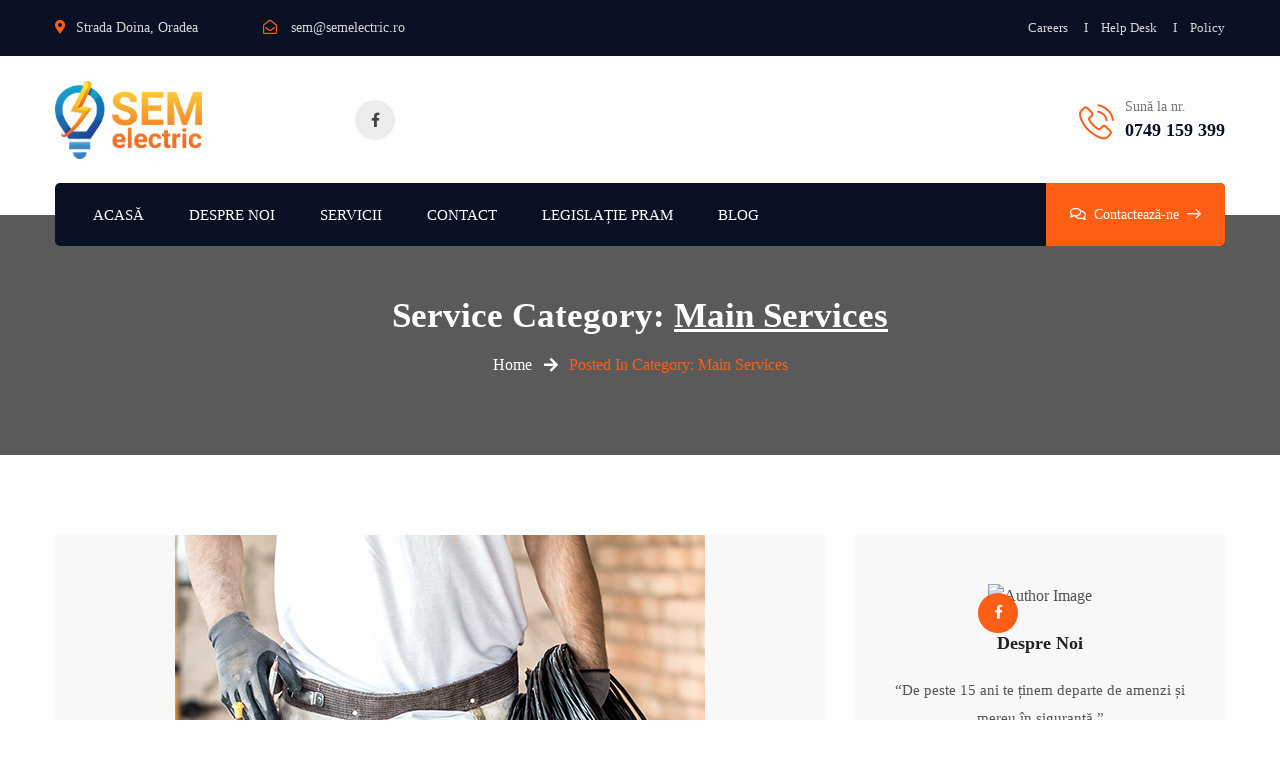

--- FILE ---
content_type: text/html; charset=UTF-8
request_url: https://semelectric.ro/services-category/main-services/
body_size: 17234
content:
<!DOCTYPE html><html lang="en-US"><head><script data-no-optimize="1">var litespeed_docref=sessionStorage.getItem("litespeed_docref");litespeed_docref&&(Object.defineProperty(document,"referrer",{get:function(){return litespeed_docref}}),sessionStorage.removeItem("litespeed_docref"));</script> <meta charset="UTF-8"><link data-optimized="2" rel="stylesheet" href="https://semelectric.ro/wp-content/litespeed/css/409fab1b07605ab0df407705291e7672.css?ver=473d0" /><meta name="viewport" content="width=device-width, initial-scale=1, shrink-to-fit=no"><link rel="profile" href="https://gmpg.org/xfn/11"><title>Main Services &#8211; SEMElectric</title><meta name='robots' content='max-image-preview:large' /><link rel='dns-prefetch' href='//fonts.googleapis.com' /><link rel='preconnect' href='https://fonts.gstatic.com' crossorigin /><link rel="alternate" type="application/rss+xml" title="SEMElectric &raquo; Feed" href="https://semelectric.ro/feed/" /><link rel="alternate" type="application/rss+xml" title="SEMElectric &raquo; Comments Feed" href="https://semelectric.ro/comments/feed/" /><link rel="alternate" type="application/rss+xml" title="SEMElectric &raquo; Main Services Service Category Feed" href="https://semelectric.ro/services-category/main-services/feed/" /><style id='wp-img-auto-sizes-contain-inline-css' type='text/css'>img:is([sizes=auto i],[sizes^="auto," i]){contain-intrinsic-size:3000px 1500px}
/*# sourceURL=wp-img-auto-sizes-contain-inline-css */</style><style id='global-styles-inline-css' type='text/css'>:root{--wp--preset--aspect-ratio--square: 1;--wp--preset--aspect-ratio--4-3: 4/3;--wp--preset--aspect-ratio--3-4: 3/4;--wp--preset--aspect-ratio--3-2: 3/2;--wp--preset--aspect-ratio--2-3: 2/3;--wp--preset--aspect-ratio--16-9: 16/9;--wp--preset--aspect-ratio--9-16: 9/16;--wp--preset--color--black: #000000;--wp--preset--color--cyan-bluish-gray: #abb8c3;--wp--preset--color--white: #ffffff;--wp--preset--color--pale-pink: #f78da7;--wp--preset--color--vivid-red: #cf2e2e;--wp--preset--color--luminous-vivid-orange: #ff6900;--wp--preset--color--luminous-vivid-amber: #fcb900;--wp--preset--color--light-green-cyan: #7bdcb5;--wp--preset--color--vivid-green-cyan: #00d084;--wp--preset--color--pale-cyan-blue: #8ed1fc;--wp--preset--color--vivid-cyan-blue: #0693e3;--wp--preset--color--vivid-purple: #9b51e0;--wp--preset--gradient--vivid-cyan-blue-to-vivid-purple: linear-gradient(135deg,rgb(6,147,227) 0%,rgb(155,81,224) 100%);--wp--preset--gradient--light-green-cyan-to-vivid-green-cyan: linear-gradient(135deg,rgb(122,220,180) 0%,rgb(0,208,130) 100%);--wp--preset--gradient--luminous-vivid-amber-to-luminous-vivid-orange: linear-gradient(135deg,rgb(252,185,0) 0%,rgb(255,105,0) 100%);--wp--preset--gradient--luminous-vivid-orange-to-vivid-red: linear-gradient(135deg,rgb(255,105,0) 0%,rgb(207,46,46) 100%);--wp--preset--gradient--very-light-gray-to-cyan-bluish-gray: linear-gradient(135deg,rgb(238,238,238) 0%,rgb(169,184,195) 100%);--wp--preset--gradient--cool-to-warm-spectrum: linear-gradient(135deg,rgb(74,234,220) 0%,rgb(151,120,209) 20%,rgb(207,42,186) 40%,rgb(238,44,130) 60%,rgb(251,105,98) 80%,rgb(254,248,76) 100%);--wp--preset--gradient--blush-light-purple: linear-gradient(135deg,rgb(255,206,236) 0%,rgb(152,150,240) 100%);--wp--preset--gradient--blush-bordeaux: linear-gradient(135deg,rgb(254,205,165) 0%,rgb(254,45,45) 50%,rgb(107,0,62) 100%);--wp--preset--gradient--luminous-dusk: linear-gradient(135deg,rgb(255,203,112) 0%,rgb(199,81,192) 50%,rgb(65,88,208) 100%);--wp--preset--gradient--pale-ocean: linear-gradient(135deg,rgb(255,245,203) 0%,rgb(182,227,212) 50%,rgb(51,167,181) 100%);--wp--preset--gradient--electric-grass: linear-gradient(135deg,rgb(202,248,128) 0%,rgb(113,206,126) 100%);--wp--preset--gradient--midnight: linear-gradient(135deg,rgb(2,3,129) 0%,rgb(40,116,252) 100%);--wp--preset--font-size--small: 13px;--wp--preset--font-size--medium: 20px;--wp--preset--font-size--large: 36px;--wp--preset--font-size--x-large: 42px;--wp--preset--spacing--20: 0.44rem;--wp--preset--spacing--30: 0.67rem;--wp--preset--spacing--40: 1rem;--wp--preset--spacing--50: 1.5rem;--wp--preset--spacing--60: 2.25rem;--wp--preset--spacing--70: 3.38rem;--wp--preset--spacing--80: 5.06rem;--wp--preset--shadow--natural: 6px 6px 9px rgba(0, 0, 0, 0.2);--wp--preset--shadow--deep: 12px 12px 50px rgba(0, 0, 0, 0.4);--wp--preset--shadow--sharp: 6px 6px 0px rgba(0, 0, 0, 0.2);--wp--preset--shadow--outlined: 6px 6px 0px -3px rgb(255, 255, 255), 6px 6px rgb(0, 0, 0);--wp--preset--shadow--crisp: 6px 6px 0px rgb(0, 0, 0);}:where(.is-layout-flex){gap: 0.5em;}:where(.is-layout-grid){gap: 0.5em;}body .is-layout-flex{display: flex;}.is-layout-flex{flex-wrap: wrap;align-items: center;}.is-layout-flex > :is(*, div){margin: 0;}body .is-layout-grid{display: grid;}.is-layout-grid > :is(*, div){margin: 0;}:where(.wp-block-columns.is-layout-flex){gap: 2em;}:where(.wp-block-columns.is-layout-grid){gap: 2em;}:where(.wp-block-post-template.is-layout-flex){gap: 1.25em;}:where(.wp-block-post-template.is-layout-grid){gap: 1.25em;}.has-black-color{color: var(--wp--preset--color--black) !important;}.has-cyan-bluish-gray-color{color: var(--wp--preset--color--cyan-bluish-gray) !important;}.has-white-color{color: var(--wp--preset--color--white) !important;}.has-pale-pink-color{color: var(--wp--preset--color--pale-pink) !important;}.has-vivid-red-color{color: var(--wp--preset--color--vivid-red) !important;}.has-luminous-vivid-orange-color{color: var(--wp--preset--color--luminous-vivid-orange) !important;}.has-luminous-vivid-amber-color{color: var(--wp--preset--color--luminous-vivid-amber) !important;}.has-light-green-cyan-color{color: var(--wp--preset--color--light-green-cyan) !important;}.has-vivid-green-cyan-color{color: var(--wp--preset--color--vivid-green-cyan) !important;}.has-pale-cyan-blue-color{color: var(--wp--preset--color--pale-cyan-blue) !important;}.has-vivid-cyan-blue-color{color: var(--wp--preset--color--vivid-cyan-blue) !important;}.has-vivid-purple-color{color: var(--wp--preset--color--vivid-purple) !important;}.has-black-background-color{background-color: var(--wp--preset--color--black) !important;}.has-cyan-bluish-gray-background-color{background-color: var(--wp--preset--color--cyan-bluish-gray) !important;}.has-white-background-color{background-color: var(--wp--preset--color--white) !important;}.has-pale-pink-background-color{background-color: var(--wp--preset--color--pale-pink) !important;}.has-vivid-red-background-color{background-color: var(--wp--preset--color--vivid-red) !important;}.has-luminous-vivid-orange-background-color{background-color: var(--wp--preset--color--luminous-vivid-orange) !important;}.has-luminous-vivid-amber-background-color{background-color: var(--wp--preset--color--luminous-vivid-amber) !important;}.has-light-green-cyan-background-color{background-color: var(--wp--preset--color--light-green-cyan) !important;}.has-vivid-green-cyan-background-color{background-color: var(--wp--preset--color--vivid-green-cyan) !important;}.has-pale-cyan-blue-background-color{background-color: var(--wp--preset--color--pale-cyan-blue) !important;}.has-vivid-cyan-blue-background-color{background-color: var(--wp--preset--color--vivid-cyan-blue) !important;}.has-vivid-purple-background-color{background-color: var(--wp--preset--color--vivid-purple) !important;}.has-black-border-color{border-color: var(--wp--preset--color--black) !important;}.has-cyan-bluish-gray-border-color{border-color: var(--wp--preset--color--cyan-bluish-gray) !important;}.has-white-border-color{border-color: var(--wp--preset--color--white) !important;}.has-pale-pink-border-color{border-color: var(--wp--preset--color--pale-pink) !important;}.has-vivid-red-border-color{border-color: var(--wp--preset--color--vivid-red) !important;}.has-luminous-vivid-orange-border-color{border-color: var(--wp--preset--color--luminous-vivid-orange) !important;}.has-luminous-vivid-amber-border-color{border-color: var(--wp--preset--color--luminous-vivid-amber) !important;}.has-light-green-cyan-border-color{border-color: var(--wp--preset--color--light-green-cyan) !important;}.has-vivid-green-cyan-border-color{border-color: var(--wp--preset--color--vivid-green-cyan) !important;}.has-pale-cyan-blue-border-color{border-color: var(--wp--preset--color--pale-cyan-blue) !important;}.has-vivid-cyan-blue-border-color{border-color: var(--wp--preset--color--vivid-cyan-blue) !important;}.has-vivid-purple-border-color{border-color: var(--wp--preset--color--vivid-purple) !important;}.has-vivid-cyan-blue-to-vivid-purple-gradient-background{background: var(--wp--preset--gradient--vivid-cyan-blue-to-vivid-purple) !important;}.has-light-green-cyan-to-vivid-green-cyan-gradient-background{background: var(--wp--preset--gradient--light-green-cyan-to-vivid-green-cyan) !important;}.has-luminous-vivid-amber-to-luminous-vivid-orange-gradient-background{background: var(--wp--preset--gradient--luminous-vivid-amber-to-luminous-vivid-orange) !important;}.has-luminous-vivid-orange-to-vivid-red-gradient-background{background: var(--wp--preset--gradient--luminous-vivid-orange-to-vivid-red) !important;}.has-very-light-gray-to-cyan-bluish-gray-gradient-background{background: var(--wp--preset--gradient--very-light-gray-to-cyan-bluish-gray) !important;}.has-cool-to-warm-spectrum-gradient-background{background: var(--wp--preset--gradient--cool-to-warm-spectrum) !important;}.has-blush-light-purple-gradient-background{background: var(--wp--preset--gradient--blush-light-purple) !important;}.has-blush-bordeaux-gradient-background{background: var(--wp--preset--gradient--blush-bordeaux) !important;}.has-luminous-dusk-gradient-background{background: var(--wp--preset--gradient--luminous-dusk) !important;}.has-pale-ocean-gradient-background{background: var(--wp--preset--gradient--pale-ocean) !important;}.has-electric-grass-gradient-background{background: var(--wp--preset--gradient--electric-grass) !important;}.has-midnight-gradient-background{background: var(--wp--preset--gradient--midnight) !important;}.has-small-font-size{font-size: var(--wp--preset--font-size--small) !important;}.has-medium-font-size{font-size: var(--wp--preset--font-size--medium) !important;}.has-large-font-size{font-size: var(--wp--preset--font-size--large) !important;}.has-x-large-font-size{font-size: var(--wp--preset--font-size--x-large) !important;}
/*# sourceURL=global-styles-inline-css */</style><style id='classic-theme-styles-inline-css' type='text/css'>/*! This file is auto-generated */
.wp-block-button__link{color:#fff;background-color:#32373c;border-radius:9999px;box-shadow:none;text-decoration:none;padding:calc(.667em + 2px) calc(1.333em + 2px);font-size:1.125em}.wp-block-file__button{background:#32373c;color:#fff;text-decoration:none}
/*# sourceURL=/wp-includes/css/classic-themes.min.css */</style><link rel="preload" as="style" href="https://fonts.googleapis.com/css?family=Poppins:100,200,300,400,500,600,700,800,900,100italic,200italic,300italic,400italic,500italic,600italic,700italic,800italic,900italic%7COpen%20Sans:300,400,500,600,700,800,300italic,400italic,500italic,600italic,700italic,800italic&#038;display=swap&#038;ver=1666548181" /><noscript><link rel="stylesheet" href="https://fonts.googleapis.com/css?family=Poppins:100,200,300,400,500,600,700,800,900,100italic,200italic,300italic,400italic,500italic,600italic,700italic,800italic,900italic%7COpen%20Sans:300,400,500,600,700,800,300italic,400italic,500italic,600italic,700italic,800italic&#038;display=swap&#038;ver=1666548181" /></noscript><script type="litespeed/javascript" data-src="https://semelectric.ro/wp-includes/js/jquery/jquery.min.js" id="jquery-core-js"></script> <link rel="https://api.w.org/" href="https://semelectric.ro/wp-json/" /><link rel="EditURI" type="application/rsd+xml" title="RSD" href="https://semelectric.ro/xmlrpc.php?rsd" /><meta name="generator" content="WordPress 6.9" /><meta name="generator" content="Redux 4.4.5" /><style id="stylesheet">body{background:#FFFFFF;}.thm-bg,
.thm-layer:before,
.header-right-btns > a.get-quote,
.feat-caro > button.slick-arrow:hover:before,
.feat-caro > button.slick-arrow:focus:before,
.video-btn:hover > span, 
.video-btn:focus > span,
.about-image > span,
.proj-box:hover .proj-info,
.solutions-list > li:hover > i,
.sec-title-inner2 > h2 i:before,
.sec-title-inner2 > h2 i:after,
.slick-dots > li.slick-active button,
.black-layer .slick-dots > li.slick-active button,
.blue-layer .slick-dots > li.slick-active button,
.dark-layer .slick-dots > li.slick-active button,
.dark-layer2 .slick-dots > li.slick-active button,
.dark-layer3 .slick-dots > li.slick-active button,
.feat-caro .slick-dots > li.slick-active button,
header.style2 .header-right-btns > a.get-quote,
.team-social > a,
.about-image > a:hover,
.about-image > a:focus,
.post-detail-gallery-video-box > a:hover,
.post-detail-gallery-video-box > a:focus,
.tagclouds > a:before,
.widget2 ul li > a:after,
.widget-video-box > a,
.widget-video-box > a:before,
.widget-video-box > a:after,
.tagclouds > a:before,
.shop-img:before,
.shop-detail-tabs ul.nav-tabs li.nav-item a.nav-link.active,
.shop-detail-tabs ul.nav-tabs li.nav-item a.nav-link:hover,
.shop-detail-tabs ul.nav-tabs li.nav-item a.nav-link:focus,
.simple-btn.bg-color1:hover,
.simple-btn.bg-color1:focus,
.slick-slider:not(.feat-caro) > button.slick-arrow:hover:before,
.slick-slider:not(.feat-caro) > button.slick-arrow:focus:before,
.rspn-scil > a:hover,
.rspn-scil > a:focus,
.rspn-mnu-btn:hover,
.rspn-mnu-btn:focus,
.rspn-mnu-cls:hover,
.rspn-mnu-cls:focus,
.social-links > a:hover,
.social-links > a:focus,
/* .getin-touch-blob:before,
.getin-touch-blob:after, */
.bootstrap-select .dropdown-menu li a.dropdown-item.active, 
.bootstrap-select .dropdown-menu li a.dropdown-item:active,
.bootstrap-select .dropdown-menu li a:hover,
.bootstrap-select .dropdown-menu li a:focus,
.serv-box2:hover:before,
header.style2 .social-links > a:hover,
header.style2 .social-links > a:focus, .solutions-list > li.active i,
.wp-block-button__link:hover,
.wp-block-button__link:focus,
.calendar_wrap > table tbody td#today,
table#wp-calendar tbody td#today,
.post-password-form input:not([type="password"]):hover,
.post-password-form input:not([type="password"]):focus,
.woocommerce-page.woocommerce nav.woocommerce-pagination ul li a:hover, 
.woocommerce-page.woocommerce nav.woocommerce-pagination ul li a:focus, 
.woocommerce-page.woocommerce nav.woocommerce-pagination ul li span,
.woocommerce ul.products li.product .onsale,
.woocommerce ul.products li.product .button, 
.woocommerce ul.products li.product .added_to_cart,
.woocommerce #content .quantity .bootstrap-touchspin > span button:hover, 
.woocommerce .quantity .bootstrap-touchspin > span button:hover,
.woocommerce-page #content .quantity .bootstrap-touchspin > span button:hover, 
.woocommerce-page .quantity .bootstrap-touchspin > span button:hover,
.woocommerce #content .quantity .bootstrap-touchspin > span button:focus, 
.woocommerce .quantity .bootstrap-touchspin > span button:focus,
.woocommerce-page #content .quantity .bootstrap-touchspin > span button:focus, 
.woocommerce-page .quantity .bootstrap-touchspin > span button:focus,
.single-product div.product form.cart .button,
.woocommerce #review_form #respond .form-submit input,
.woocommerce a.remove,
.woocommerce a.button, 
.woocommerce button.button, 
.woocommerce button.button.alt, 
.woocommerce-page a.button, 
.woocommerce-page button.button, 
.woocommerce-page button.button.alt,
.woocommerce #respond input#submit.alt, 
.woocommerce a.button.alt, 
.woocommerce button.button.alt, 
.woocommerce input.button.alt, .woocommerce div.product p.price ins, .woocommerce div.product span.price ins,
.tt-posts.tag-sticky-2 .post-box::before,
.single-product .product span.onsale,
.add-cart ul.woocommerce-mini-cart li a.remove,
.add-cart .widget_shopping_cart_content .buttons a, .editted .cato, .pagination-wrap ul.pagination > li.page-item a.active.page-link
 {
			background-color:#FF5E15 !important; 
		}.pr-tm-wrp:before {
    background-image: linear-gradient(120deg, #FF5E15, #FF5E15) !important;
}.ramadan-times {
    background: linear-gradient(106deg, #FF5E15, #FF5E15 26%, #0A1024), linear-gradient(106deg, rgba(71, 229, 238, 0), #0A1024 28%, #0A1024 74%);
}.thm-clr, .topbar-info-list > li a:hover, .topbar-info-list > li a:focus, .topbar-links > li a:hover, .topbar-links > li a:focus, nav ul li:hover > a, nav ul li > a:focus, .rsnp-mnu ul > li:hover > a, .rsnp-mnu ul > li.active > a, .rsnp-mnu ul > li > a:focus, .feat-caro > button.slick-arrow:hover, .feat-caro > button.slick-arrow:focus, .serv-box-inner > h3 a:hover, .serv-box-inner > h3 a:focus, .testi-img::before, .toggle-item.active > h4, .toggle-item > h4:hover, .post-info > h3 a:hover, .post-info > h3 a:focus, .post-info-bottom > span a:hover, .post-info-bottom > span a:focus, .post-meta > li a:hover, .post-meta > li a:focus, .social-links2 > a:hover, .social-links2 > a:focus, .widget ul li:hover > a, .widget ul li > a:focus, .copyright p a:hover, .copyright p a:focus, .team-info > h3 a:hover, .team-info > h3 a:focus, .about-image > a, ol.breadcrumb li.breadcrumb-item.active, ol.breadcrumb li.breadcrumb-item a:hover, ol.breadcrumb li.breadcrumb-item a:focus, .contact-info-box > a:hover, .contact-info-box > a:focus, blockquote, .detail-share > a:hover, .detail-share > a:focus, .comment-reply-link:hover, .comment-reply-link:focus, .widget2 form button:hover, .widget2 form button:focus, .widget2 ul li:hover > a, .widget2 ul li > a:focus, .blog-mini-post-info > h4 a:hover, .blog-mini-post-info > h4 a:focus, .post-detail-gallery-video-box > a, .filter-inner > a:hover, .filter-inner > a:focus, .shop-info > h3 a:hover, .shop-info > h3 a:focus, .shop-detail-nav-caro > button.slick-arrow:hover, .shop-detail-nav-caro > button.slick-arrow:focus, .review-link > a:hover, .review-link > a:focus, .price-stock .price ins, .product-cart-btns > a:hover, .product-cart-btns > a:focus, .product-table td h4 a:hover, .product-table td h4 a:focus, .qty-wrp .bootstrap-touchspin span.input-group-btn button:hover, .qty-wrp .bootstrap-touchspin span.input-group-btn button:focus, .rspn-srch > button:hover, .rspn-srch > button:focus, .rspn-cnt > span a:hover, .rspn-cnt > span a:focus, .post-info-bottom > span i, .post-meta > li i, .logged-in-as a:hover, blockquote > p::before, blockquote > p::after, .comment-detail > span i, .comment-reply-link > i, .proj-info > i, .woocommerce .star-rating span::before,
		.logged-in-as a:hover,
		.logged-in-as a:focus, 
		figcaption a,
		.wp-calendar-nav > span a,
		.post-detail > p a,
		.wp-caption-text a, .woocommerce div.product .stock,
.woocommerce-page.woocommerce div.product p.price,
.single-product.woocommerce .posted_in > a:hover, 
.single-product.woocommerce .sku_wrapper > a:hover,
.single-product.woocommerce .posted_in > a:focus, 
.single-product.woocommerce .sku_wrapper > a:focus,
.scl1 > a:hover,
.scl1 > a:focus,
.woocommerce .cart_totals table.shop_table td span.amount,
.price ins,
.price,
.woocommerce ul.products li.product .price,
.woocommerce table.shop_table td.product-name > a:hover,
.woocommerce table.shop_table td.product-name > a:focus,
a.showcoupon,
.woocommerce-MyAccount-content p a,
.woocommerce-account .woocommerce-MyAccount-navigation ul li.is-active a,
.woocommerce-account .woocommerce-MyAccount-navigation ul li a:hover,
.woocommerce-account .woocommerce-MyAccount-navigation ul li a:focus,
.woocommerce-account .addresses .title .edit,
.widget.widget_archive ul li,
.widget.widget_categories ul li,
.add-cart ul.woocommerce-mini-cart li a:not(.remove):hover,
.add-cart ul.woocommerce-mini-cart li a:not(.remove):focus,
.add-cart .widget_shopping_cart_content .total .amount, .widget .social-links3 a:hover i, nav ul li.current-menu-item > a,
.add-cart ul.woocommerce-mini-cart li span .amount, body h3 a:hover, .tt-posts .post-meta2 li a:hover, .woocommerce .rate-wrap .star-rating::before, .woocommerce .rate-wrap .star-rating span::before, .woocommerce div.product .woocommerce-tabs ul.tabs li.active > a, .woocommerce div.product .woocommerce-tabs ul.tabs li > a:hover, .woocommerce div.product .woocommerce-tabs ul.tabs li > a:focus, .woocommerce .woocommerce-tabs ul.tabs li:hover .star-rating::before, .woocommerce .woocommerce-tabs ul.tabs li:hover .star-rating span, .woocommerce .woocommerce-tabs ul.tabs li.active .star-rating::before, .woocommerce .woocommerce-tabs ul.tabs li.active .star-rating span, .related h2.woocommerce-loop-product__title:hover, .product_meta span.posted_in a:hover, .woocommerce-review__author
		{
			color:#FF5E15 !important; 
		}.theme-brd-clr,
.dnt-lst > a:hover,
.dnt-lst > a:focus,
.abt-vdo.style2:before,
.serv-bx2:hover .serv-inf2,
.pagination > li:hover,
.pagination > li.active,
.product-detail-tabs > ul li a.nav-link:hover,
.product-detail-tabs > ul li a.nav-link:focus,
.product-detail-tabs > ul li a.nav-link.active,
.wp-block-button .wp-block-button__link:hover,
.wp-block-button .wp-block-button__link:focus, .plr-box.alim > i::after, .thm-brd-clr, .plr-box > i::after, .testi-itm, .hstry-img:before, .thm-layer .team-box2 > img, .plr-box:hover > i, .srv-box2:hover, .style5 .namaz-drp button#dropdownMenuButton, .thm-brd-clr, .pillar-box > span:before, .pillar-box > span span, .video-box > a:hover, .video-box > a:focus, .about-video > a:hover, .about-video > a:focus, .post-share:hover > i, .pillar-box2 > span:before, .pillar-box2 > span:after, ul.pagination > li.page-item.active a.page-link, .sermons-btns2 > a i, .prod-detail-tabs ul.nav-tabs li.nav-item a.nav-link:hover, .prod-detail-tabs ul.nav-tabs li.nav-item a.nav-link:focus, .prod-detail-tabs ul.nav-tabs li.nav-item a.nav-link.active, .thm-brd-clr,
.about-image > span:before,
.shop-detail-tabs ul:not(.nav-tabs) li:before,
.shop-detail-nav-caro .slick-slide.slick-current img,
.is-style-outline .wp-block-button__link:hover,
.is-style-outline .wp-block-button__link:focus, .sec-title-inner span::before, .sec-title-inner span::after, .pagination-wrap ul.pagination > li.page-item a.active.page-link
		{
			border-color: #FF5E15 !important;
		}.testi-desc
		{
			border-top-color: #FF5E15;
		}.header-right-btns > a.get-quote:hover:before,
.header-right-btns > a.get-quote:focus:before,
.rspn-srch > button, .style-thr nav, .search-form form button, .bg-color1, .simple-btn.thm-bg:hover, .bg-color5,
.simple-btn.thm-bg:focus, .proj-thumb > a:before, .post-img > a:before, .team-social > a:hover, .widget2 .srch-frm button, .widget .srch-frm button
.team-social > a:focus, .serv-detail-desc a:before, .single-product div.product form.cart .button:hover
		{
			background-color: #0A1024 !important;
		}.call-us > strong, .add-cart > a, .sticky-menu nav > div > ul > li, .proj-info > i, .solutions-list > li > i,
.contact-info-box > strong, .error-page-inner > h1
		{
			color: #0A1024 !important;
		}.green-brd-clr, .plr-box.alim > i, .namaz-drp button#dropdownMenuButton
		{
			border-color: #0A1024;
		}#triangle-right
		{
			border-left: 25px solid #0A1024;
		}</style><meta name="generator" content="Elementor 3.15.2; features: e_dom_optimization, e_optimized_assets_loading, additional_custom_breakpoints; settings: css_print_method-external, google_font-enabled, font_display-auto"> <script type="litespeed/javascript">var elementskit_module_parallax_url="https://semelectric.ro/wp-content/plugins/elementskit/modules/parallax/"</script> <link rel="icon" href="https://semelectric.ro/wp-content/uploads/2021/04/cropped-favicon-e1619523441748-1-32x32.png" sizes="32x32" /><link rel="icon" href="https://semelectric.ro/wp-content/uploads/2021/04/cropped-favicon-e1619523441748-1-192x192.png" sizes="192x192" /><link rel="apple-touch-icon" href="https://semelectric.ro/wp-content/uploads/2021/04/cropped-favicon-e1619523441748-1-180x180.png" /><meta name="msapplication-TileImage" content="https://semelectric.ro/wp-content/uploads/2021/04/cropped-favicon-e1619523441748-1-270x270.png" /><style id="kriate_options-dynamic-css" title="dynamic-css" class="redux-options-output">body h1{font-family:Poppins;font-weight:600;font-style:normal;color:#222;font-size:70px;}body h2{font-family:Poppins;font-weight:600;font-style:normal;color:#222;font-size:32px;}body h3{font-family:Poppins;font-weight:600;font-style:normal;color:#222;font-size:28px;}body h4{font-family:Poppins;font-weight:600;font-style:normal;color:#222;font-size:22px;}body h5 {font-family:Poppins;font-weight:600;font-style:normal;color:#222;font-size:18px;}body h6 {font-family:Poppins;font-weight:600;font-style:normal;color:#222;font-size:16px;}body .elementor-text-editor :not(p), .post-detail > p, .about-desc > p, .serv-box-inner p, .sec-title-inner p, .hotty .sec-title-inner2 > h2 + p, .solutions-list > li > h4 + p, .testi-info > h3 + p, .post-info > h3 + p, .about-widget > h4 + p{font-family:"Open Sans";font-weight:400;font-style:normal;color:#555;font-size:15px;}nav ul li a{font-family:Poppins;font-weight:400;font-style:normal;color:#fff;font-size:15px;}</style></head><body data-rsssl=1 class="archive tax-services-cat term-main-services term-38 wp-theme-kriate elementor-default elementor-kit-1177" itemscope><main><header class="stick style3 w-100"><div class="topbar bg-color1 w-100"><div class="container"><div class="topbar-inner d-flex flex-wrap justify-content-between align-items-center w-100"><ul class="topbar-info-list mb-0 list-unstyled d-inline-flex"><li><i class="thm-clr fas fa-map-marker-alt"></i>Strada Doina, Oradea</li><li><i class="thm-clr far fa-envelope-open"></i> <a href="mailto:sem@semelectric.ro">sem@semelectric.ro</a></li></ul><ul id="menu-topbar-menu" class="topbar-links mb-0 list-unstyled d-inline-flex"><li id="menu-item-621" class="menu-item menu-item-type-custom menu-item-object-custom menu-item-621"><a href="https://nauthemes.com/wp/kriate/about-us/">Careers</a></li><li id="menu-item-622" class="menu-item menu-item-type-custom menu-item-object-custom menu-item-622"><a href="https://nauthemes.com/wp/kriate/contact-us/">Help Desk</a></li><li id="menu-item-623" class="menu-item menu-item-type-custom menu-item-object-custom menu-item-623"><a href="https://nauthemes.com/wp/kriate/about-us/">Policy</a></li></ul></div></div></div><div class="logo-info-bar-wrap w-100"><div class="container"><div class="logo-info-bar-inner w-100 d-flex flex-wrap justify-content-between align-items-center"><div class="logo-social d-inline-flex flex-wrap justify-content-between align-items-center"><div class="logo"><div class="mb-0">
<a href="https://semelectric.ro/" title="">
<img data-lazyloaded="1" src="[data-uri]" width="821" height="427" class="img-fluid" width = "120" height = "50" data-src="https://semelectric.ro/wp-content/uploads/2021/05/stil-electro-max-1.png" alt="SEMElectric" itemprop="image">
</a></div></div><div class="social-links">
<a href="https://www.facebook.com/SEM-Electric-267179456658373/" title="" itemprop="url" target="_blank"><i class="fab fa-facebook-f"></i></a></div></div><div class="top-info-wrap d-inline-flex flex-wrap justify-content-between align-items-center"><div class="call-us">
<i class="thm-clr flaticon-phone-call"></i>
<span>Sună la nr.</span>
<strong> 0749 159 399</strong></div></div></div></div></div><div class="menu-wrap style-thr"><div class="container"><nav class="d-inline-flex justify-content-between align-items-center w-100"><div class="header-left"><ul id="menu-meniu-principal" class="mb-0 list-unstyled d-inline-flex"><li id="menu-item-17" class="menu-item menu-item-type-custom menu-item-object-custom menu-item-home menu-item-17"><a href="https://semelectric.ro/">ACASĂ</a></li><li id="menu-item-1268" class="menu-item menu-item-type-post_type menu-item-object-page menu-item-1268"><a href="https://semelectric.ro/despre-noi/">DESPRE NOI</a></li><li id="menu-item-1267" class="menu-item menu-item-type-post_type menu-item-object-page menu-item-1267"><a href="https://semelectric.ro/servicii/">SERVICII</a></li><li id="menu-item-2228" class="menu-item menu-item-type-post_type menu-item-object-page menu-item-2228"><a href="https://semelectric.ro/contact/" title="https://semelectric.ro/contact/">CONTACT</a></li><li id="menu-item-1591" class="menu-item menu-item-type-post_type menu-item-object-page menu-item-1591"><a href="https://semelectric.ro/legislatie-pram/">LEGISLAȚIE PRAM</a></li><li id="menu-item-21" class="menu-item menu-item-type-custom menu-item-object-custom menu-item-21"><a href="https://semelectric.ro/blog/">BLOG</a></li></ul></div><div class="header-right-btns">
<a class="get-quote" href="https://semelectric.ro/contact"><i class="far fa-comments"></i>Contactează-ne<i class="flaticon-arrow-pointing-to-right"></i></a></div></nav></div></div></header><div class="sticky-menu"><div class="container"><div class="sticky-menu-inner d-flex flex-wrap align-items-center justify-content-between w-100"><div class="logo"><a href="https://semelectric.ro/" title="">
<img data-lazyloaded="1" src="[data-uri]" width="821" height="427" class="img-fluid" width = "120" height = "50" data-src="https://semelectric.ro/wp-content/uploads/2021/05/stil-electro-max-1.png" alt="SEMElectric" itemprop="image"></h1></a></div><nav class="d-inline-flex justify-content-between align-items-center"><div class="header-left"><ul id="menu-meniu-principal-1" class="mb-0 list-unstyled d-inline-flex"><li class="menu-item menu-item-type-custom menu-item-object-custom menu-item-home menu-item-17"><a href="https://semelectric.ro/">ACASĂ</a></li><li class="menu-item menu-item-type-post_type menu-item-object-page menu-item-1268"><a href="https://semelectric.ro/despre-noi/">DESPRE NOI</a></li><li class="menu-item menu-item-type-post_type menu-item-object-page menu-item-1267"><a href="https://semelectric.ro/servicii/">SERVICII</a></li><li class="menu-item menu-item-type-post_type menu-item-object-page menu-item-2228"><a href="https://semelectric.ro/contact/" title="https://semelectric.ro/contact/">CONTACT</a></li><li class="menu-item menu-item-type-post_type menu-item-object-page menu-item-1591"><a href="https://semelectric.ro/legislatie-pram/">LEGISLAȚIE PRAM</a></li><li class="menu-item menu-item-type-custom menu-item-object-custom menu-item-21"><a href="https://semelectric.ro/blog/">BLOG</a></li></ul></div></nav></div></div></div><div class="rspn-hdr"><div class="rspn-mdbr"><div class="rspn-scil">
<a href="https://www.facebook.com/SEM-Electric-267179456658373/" title="" itemprop="url" target="_blank"><i class="fab fa-facebook-f"></i></a></div><form class="rspn-srch">
<input type="text" placeholder="Enter Your Keyword">
<button type="submit"><i class="fa fa-search"></i></button></form></div><div class="lg-mn"><div class="logo"><a href="https://semelectric.ro/" title="Home">
<img data-lazyloaded="1" src="[data-uri]" width="821" height="427" class="img-fluid" width = "120" height = "50" data-src="https://semelectric.ro/wp-content/uploads/2021/05/stil-electro-max-1.png" alt="SEMElectric" itemprop="image">
</a></div><div class="rspn-cnt">
<span><i class="thm-clr far fa-envelope-open"></i><a href="mailto:sem@semelectric.ro">sem@semelectric.ro</a></span>
<span><i class="thm-clr fas fa-map-marker-alt"></i>Strada Doina, Oradea</span></div>
<span class="rspn-mnu-btn"><i class="fa fa-list-ul"></i></span></div><div class="rsnp-mnu">
<span class="rspn-mnu-cls"><i class="fa fa-times"></i></span><div class="rsnp-mnu">
<span class="rspn-mnu-cls"><i class="fa fa-times"></i></span><ul id="menu-meniu-principal-2" class=""><li class="menu-item menu-item-type-custom menu-item-object-custom menu-item-home menu-item-17"><a href="https://semelectric.ro/">ACASĂ</a></li><li class="menu-item menu-item-type-post_type menu-item-object-page menu-item-1268"><a href="https://semelectric.ro/despre-noi/">DESPRE NOI</a></li><li class="menu-item menu-item-type-post_type menu-item-object-page menu-item-1267"><a href="https://semelectric.ro/servicii/">SERVICII</a></li><li class="menu-item menu-item-type-post_type menu-item-object-page menu-item-2228"><a href="https://semelectric.ro/contact/" title="https://semelectric.ro/contact/">CONTACT</a></li><li class="menu-item menu-item-type-post_type menu-item-object-page menu-item-1591"><a href="https://semelectric.ro/legislatie-pram/">LEGISLAȚIE PRAM</a></li><li class="menu-item menu-item-type-custom menu-item-object-custom menu-item-21"><a href="https://semelectric.ro/blog/">BLOG</a></li></ul></div></div></div><section><div class="w-100 pt-80 black-layer pb-70 opc65 position-relative"><div class="fixed-bg" style="background-image: url()"></div><div class="container"><div class="page-title-wrap text-center w-100"><div class="page-title-inner d-inline-block"><h2 itemprop="headline">Service Category: <span>Main Services</span></h2><ol class="breadcrumb brd-rd30"><li class="breadcrumb-item"><a href="https://semelectric.ro/">Home</a></li><li class="breadcrumb-item active">Posted In Category: Main Services</li></ol></div></div></div></div></section><section><div class="gap"><div class="container"><div class="w-100 pt-80 pb-100 position-relative tt-block post-detail-wrap"><div class="row"><div class="content-section col-md-8 col-sm-12 col-lg-8"><div class="blg-pst-wrp"><div class="tt-posts post-91 services type-services status-publish has-post-thumbnail hentry services-cat-main-services"><div class="post-img2">
<img data-lazyloaded="1" src="[data-uri]" width="530" height="470" data-src="https://semelectric.ro/wp-content/uploads/2021/04/00.png" class="img-fluid w-100 wp-post-image" alt="" decoding="async" fetchpriority="high" data-srcset="https://semelectric.ro/wp-content/uploads/2021/04/00.png 530w, https://semelectric.ro/wp-content/uploads/2021/04/00-300x266.png 300w" data-sizes="(max-width: 530px) 100vw, 530px" /></div><div class="post-info2"><ul class="post-meta2 d-inline-flex flex-wrap align-items-center mb-0 list-unstyled"><li class = "author-meta">
<i class="far fa-edit thm-clr"></i>
<a href="https://semelectric.ro/author/webadmin/">Sem Electric</a></li><li class = "date-meta">
<i class="far fa-calendar-alt thm-clr"></i>
<a href = "https://semelectric.ro/2020/11/13/">November 13, 2020</a></li><li class = "cate-meta"><i class="far fa-folder-open thm-clr"></i></li></ul><h3 class="mb-0"><a href="https://semelectric.ro/services/owners-representation/">Instalații Electrice</a></h3><p class="mb-0">Rezolvăm orice proiect, indiferent de complexitate. Putem executa și supraveghea cu succes instalații electrice de forță și comandă, iluminat și prize, prize de pământ și lista poate continua. [gallery columns="4" size="medium" link="none" ids="1147,1146,1145,1144" orderby="rand"] &nbsp;</p>
<a class="thm-btn thm-bg" href="https://semelectric.ro/services/owners-representation/">Continue Reading<span></span><span></span><span></span><span></span></a></div></div><div class="tt-posts post-90 services type-services status-publish has-post-thumbnail hentry services-cat-featured-services services-cat-main-services"><div class="post-img2">
<img data-lazyloaded="1" src="[data-uri]" width="470" height="530" data-src="https://semelectric.ro/wp-content/uploads/2020/12/470x530.png" class="img-fluid w-100 wp-post-image" alt="" decoding="async" data-srcset="https://semelectric.ro/wp-content/uploads/2020/12/470x530.png 470w, https://semelectric.ro/wp-content/uploads/2020/12/470x530-266x300.png 266w" data-sizes="(max-width: 470px) 100vw, 470px" /></div><div class="post-info2"><ul class="post-meta2 d-inline-flex flex-wrap align-items-center mb-0 list-unstyled"><li class = "author-meta">
<i class="far fa-edit thm-clr"></i>
<a href="https://semelectric.ro/author/webadmin/">Sem Electric</a></li><li class = "date-meta">
<i class="far fa-calendar-alt thm-clr"></i>
<a href = "https://semelectric.ro/2020/11/13/">November 13, 2020</a></li><li class = "cate-meta"><i class="far fa-folder-open thm-clr"></i></li></ul><h3 class="mb-0"><a href="https://semelectric.ro/services/verificari-pram-masuratori-si-certificate/">Verificari Pram, Masuratori si Certificate</a></h3><p class="mb-0">Verificarea periodică a instalaţiei electrice reprezintă primul pas pentru siguranţa personalului care exploatează sau utilizează echipamente şi aparatură electrică şi din acest motiv este recomandat să apelaţi la specialişti. [gallery columns="4" size="medium" link="none" ids="1144,1145,1146,1147" orderby="rand"] &nbsp;</p>
<a class="thm-btn thm-bg" href="https://semelectric.ro/services/verificari-pram-masuratori-si-certificate/">Continue Reading<span></span><span></span><span></span><span></span></a></div></div><div class="pagination-wrap mt-40 d-flex flex-wrap justify-content-left text-left w-100"><ul class="pagination mb-0"></ul></div></div></div><div id="right-sidebar" class="wpb_widgetised_column col-md-4"><aside><div class="sidebar_wrapper remove-ext11"><div class="widget2 brd-rd5 w-100 widget"><div class="about-widget text-center w-100"><div class="about-widget-img d-inline-block">
<a class="thm-bg rounded-circle" href="#" title=""><i class="fab fa-facebook-f"></i></a>
<img data-lazyloaded="1" src="[data-uri]" class="img-fluid rounded-circle" data-src="#" alt="Author Image"></div><h4 class="mb-0">Despre Noi</h4><p class="mb-0">“De peste 15 ani te ținem departe de amenzi și mereu în siguranță.”</p>
<span class="d-block"><img data-lazyloaded="1" src="[data-uri]" width="22" height="25" class="img-fluid" data-src="https://semelectric.ro/wp-content/themes/kriate/assets/images/about-widget-icon1.png" alt="About Widget Icon 1">Sem Electric</span></div></div><div class="widget2 brd-rd5 w-100 widget_search"><h3 class = "widget-title2">Cauta dupa cuvinte cheie</h3><form method="get" class = "srch-frm brd-rd5" action="https://semelectric.ro/">
<input name="s" type="text" required="" placeholder="Enter Your Keywords..." value="" onfocus="if (this.value = '') {this.value = '';}" onblur="if (this.value == '') {this.value = 'Enter Your Keywords...';}" >
<button type="submit"><i class="fas fa-search"></i></button></form></div><div class="widget2 brd-rd5 w-100 widget category_widget style2"><h3 class = "widget-title2">Category</h3><ul class="caty mb-0 list-unstyled w-100"><li class="cat-item cat-item-16"><a href="https://semelectric.ro/category/architecture/">Architecture</a> (3)</li><li class="cat-item cat-item-17"><a href="https://semelectric.ro/category/construction/">Construction</a> (1)</li><li class="cat-item cat-item-18"><a href="https://semelectric.ro/category/industrial/">Industrial</a> (1)</li><li class="cat-item cat-item-19"><a href="https://semelectric.ro/category/maufacturing/">Maufacturing</a> (1)</li><li class="cat-item cat-item-20"><a href="https://semelectric.ro/category/production/">Production</a> (3)</li></ul></div></div></aside></div></div></div></div></section><footer><div class="w-100 bg-color5 pt-195 pb-10 position-relative"><div class="particles-js" id="prtcl5"></div><div class="container"><div class="footer-data w-100"><div class="row"><div class="col-md-6 col-sm-6 col-lg-3"><div class="widget w-100 widget"><div class="logo w-100"><div class="mb-0">
<a href="https://semelectric.ro" title="Home">
<img data-lazyloaded="1" src="[data-uri]" width="821" height="427" class="img-fluid" data-src="https://semelectric.ro/wp-content/uploads/2021/05/stil-electro-max.png" alt="Logo" data-srcset="https://semelectric.ro/wp-content/uploads/2021/05/stil-electro-max.png">
</a></div></div><p class="mb-0">De peste 15 ani te ținem departe de amenzi și mereu în siguranță.</p><div class="social-links2 d-inline-block"><a href="https://www.facebook.com/SEM-Electric-267179456658373/" title="Facebook" target="_blank"><i class="flaticon-facebook"></i></a></div></div></div><div class="col-md-6 col-sm-6 col-lg-3 order-lg-1"></div><div class="col-md-12 col-sm-12 col-lg-6"><div class="row"><div class="col-md-4 col-sm-4 col-lg-4"><div class="widget w-100"><div class="widget w-100 widget_nav_menu"><h3>PAGINI UTILE</h3><div class="menu-despre-noi-container"><ul id="menu-despre-noi" class="menu"><li id="menu-item-2283" class="menu-item menu-item-type-post_type menu-item-object-page menu-item-privacy-policy menu-item-2283"><a rel="privacy-policy" href="https://semelectric.ro/politica-cookies/">Politica de utilizare cookies</a></li><li id="menu-item-2284" class="menu-item menu-item-type-post_type menu-item-object-page menu-item-2284"><a href="https://semelectric.ro/termene-si-conditii/">Termene și condiții</a></li><li id="menu-item-2285" class="menu-item menu-item-type-post_type menu-item-object-page menu-item-2285"><a href="https://semelectric.ro/politica-de-confidentialitate/">Politica de confidențialitate</a></li><li id="menu-item-2286" class="menu-item menu-item-type-post_type menu-item-object-page menu-item-2286"><a href="https://semelectric.ro/contact/">Contact</a></li></ul></div></div></div></div><div class="col-md-4 col-sm-4 col-lg-4"><div class="widget w-100"></div></div><div class="col-md-4 col-sm-4 col-lg-4"><div class="widget w-100"></div></div></div></div></div></div></div></div></footer><div class="copyright w-100 text-center bg-color6 position-relative"><p class="mb-0">Copyright 2021, Toate drepturile rezervate.</p></div></main> <script type="speculationrules">{"prefetch":[{"source":"document","where":{"and":[{"href_matches":"/*"},{"not":{"href_matches":["/wp-*.php","/wp-admin/*","/wp-content/uploads/*","/wp-content/*","/wp-content/plugins/*","/wp-content/themes/kriate/*","/*\\?(.+)"]}},{"not":{"selector_matches":"a[rel~=\"nofollow\"]"}},{"not":{"selector_matches":".no-prefetch, .no-prefetch a"}}]},"eagerness":"conservative"}]}</script> <div class="ht-ctc ht-ctc-chat ctc-analytics ctc_wp_desktop style-2  " id="ht-ctc-chat"
style="display: none;  position: fixed; bottom: 15px; right: 15px;"   ><div class="ht_ctc_style ht_ctc_chat_style"><div  style="display: flex; justify-content: center; align-items: center;  " class="ctc-analytics"><p class="ctc-analytics ctc_cta ctc_cta_stick ht-ctc-cta  ht-ctc-cta-hover " style="padding: 0px 16px; line-height: 1.6; font-size: 15px; background-color: #25D366; color: #ffffff; border-radius:10px; margin:0 10px;  display: none; order: 0; ">Scrie-ne pe WhatsApp</p>
<svg style="pointer-events:none; display:block; height:50px; width:50px;" width="50px" height="50px" viewBox="0 0 1024 1024">
<defs>
<path id="htwasqicona-chat" d="M1023.941 765.153c0 5.606-.171 17.766-.508 27.159-.824 22.982-2.646 52.639-5.401 66.151-4.141 20.306-10.392 39.472-18.542 55.425-9.643 18.871-21.943 35.775-36.559 50.364-14.584 14.56-31.472 26.812-50.315 36.416-16.036 8.172-35.322 14.426-55.744 18.549-13.378 2.701-42.812 4.488-65.648 5.3-9.402.336-21.564.505-27.15.505l-504.226-.081c-5.607 0-17.765-.172-27.158-.509-22.983-.824-52.639-2.646-66.152-5.4-20.306-4.142-39.473-10.392-55.425-18.542-18.872-9.644-35.775-21.944-50.364-36.56-14.56-14.584-26.812-31.471-36.415-50.314-8.174-16.037-14.428-35.323-18.551-55.744-2.7-13.378-4.487-42.812-5.3-65.649-.334-9.401-.503-21.563-.503-27.148l.08-504.228c0-5.607.171-17.766.508-27.159.825-22.983 2.646-52.639 5.401-66.151 4.141-20.306 10.391-39.473 18.542-55.426C34.154 93.24 46.455 76.336 61.07 61.747c14.584-14.559 31.472-26.812 50.315-36.416 16.037-8.172 35.324-14.426 55.745-18.549 13.377-2.701 42.812-4.488 65.648-5.3 9.402-.335 21.565-.504 27.149-.504l504.227.081c5.608 0 17.766.171 27.159.508 22.983.825 52.638 2.646 66.152 5.401 20.305 4.141 39.472 10.391 55.425 18.542 18.871 9.643 35.774 21.944 50.363 36.559 14.559 14.584 26.812 31.471 36.415 50.315 8.174 16.037 14.428 35.323 18.551 55.744 2.7 13.378 4.486 42.812 5.3 65.649.335 9.402.504 21.564.504 27.15l-.082 504.226z"/>
</defs>
<linearGradient id="htwasqiconb-chat" gradientUnits="userSpaceOnUse" x1="512.001" y1=".978" x2="512.001" y2="1025.023">
<stop offset="0" stop-color="#61fd7d"/>
<stop offset="1" stop-color="#2bb826"/>
</linearGradient>
<use xlink:href="#htwasqicona-chat" overflow="visible" style="fill: url(#htwasqiconb-chat)" fill="url(#htwasqiconb-chat)"/>
<g>
<path style="fill: #FFFFFF;" fill="#FFF" d="M783.302 243.246c-69.329-69.387-161.529-107.619-259.763-107.658-202.402 0-367.133 164.668-367.214 367.072-.026 64.699 16.883 127.854 49.017 183.522l-52.096 190.229 194.665-51.047c53.636 29.244 114.022 44.656 175.482 44.682h.151c202.382 0 367.128-164.688 367.21-367.094.039-98.087-38.121-190.319-107.452-259.706zM523.544 808.047h-.125c-54.767-.021-108.483-14.729-155.344-42.529l-11.146-6.612-115.517 30.293 30.834-112.592-7.259-11.544c-30.552-48.579-46.688-104.729-46.664-162.379.066-168.229 136.985-305.096 305.339-305.096 81.521.031 158.154 31.811 215.779 89.482s89.342 134.332 89.312 215.859c-.066 168.243-136.984 305.118-305.209 305.118zm167.415-228.515c-9.177-4.591-54.286-26.782-62.697-29.843-8.41-3.062-14.526-4.592-20.645 4.592-6.115 9.182-23.699 29.843-29.053 35.964-5.352 6.122-10.704 6.888-19.879 2.296-9.176-4.591-38.74-14.277-73.786-45.526-27.275-24.319-45.691-54.359-51.043-63.543-5.352-9.183-.569-14.146 4.024-18.72 4.127-4.109 9.175-10.713 13.763-16.069 4.587-5.355 6.117-9.183 9.175-15.304 3.059-6.122 1.529-11.479-.765-16.07-2.293-4.591-20.644-49.739-28.29-68.104-7.447-17.886-15.013-15.466-20.645-15.747-5.346-.266-11.469-.322-17.585-.322s-16.057 2.295-24.467 11.478-32.113 31.374-32.113 76.521c0 45.147 32.877 88.764 37.465 94.885 4.588 6.122 64.699 98.771 156.741 138.502 21.892 9.45 38.982 15.094 52.308 19.322 21.98 6.979 41.982 5.995 57.793 3.634 17.628-2.633 54.284-22.189 61.932-43.615 7.646-21.427 7.646-39.791 5.352-43.617-2.294-3.826-8.41-6.122-17.585-10.714z"/>
</g>
</svg></div></div></div>
<span class="ht_ctc_chat_data"
data-no_number=""
data-settings="{&quot;number&quot;:&quot;40749159399&quot;,&quot;pre_filled&quot;:&quot;&quot;,&quot;dis_m&quot;:&quot;show&quot;,&quot;dis_d&quot;:&quot;show&quot;,&quot;css&quot;:&quot;display: none; cursor: pointer; z-index: 99999999;&quot;,&quot;pos_d&quot;:&quot;position: fixed; bottom: 15px; right: 15px;&quot;,&quot;pos_m&quot;:&quot;position: fixed; bottom: 15px; right: 15px;&quot;,&quot;schedule&quot;:&quot;no&quot;,&quot;se&quot;:150,&quot;ani&quot;:&quot;no-animations&quot;,&quot;url_structure_d&quot;:&quot;web&quot;,&quot;url_target_d&quot;:&quot;_blank&quot;,&quot;ga&quot;:&quot;yes&quot;,&quot;fb&quot;:&quot;yes&quot;}"
></span> <script id="ht_ctc_app_js-js-extra" type="litespeed/javascript">var ht_ctc_chat_var={"number":"40749159399","pre_filled":"","dis_m":"show","dis_d":"show","css":"display: none; cursor: pointer; z-index: 99999999;","pos_d":"position: fixed; bottom: 15px; right: 15px;","pos_m":"position: fixed; bottom: 15px; right: 15px;","schedule":"no","se":"150","ani":"no-animations","url_structure_d":"web","url_target_d":"_blank","ga":"yes","fb":"yes"}</script> <script id="contact-form-7-js-extra" type="litespeed/javascript">var wpcf7={"api":{"root":"https://semelectric.ro/wp-json/","namespace":"contact-form-7/v1"},"cached":"1"}</script> <script id="bootstrap-js-extra" type="litespeed/javascript">var ajax_var={"url":"https://semelectric.ro/wp-admin/admin-ajax.php","nonce":"3b7b8da431"}</script> <script id="elementskit-framework-js-frontend-js-after" type="litespeed/javascript">var elementskit={resturl:'https://semelectric.ro/wp-json/elementskit/v1/',}</script> <script type="litespeed/javascript" data-src="https://semelectric.ro/wp-content/plugins/elementskit/modules/parallax/assets/js/tilt.jquery.min.js" id="tilt-js"></script> <script id="eael-general-js-extra" type="litespeed/javascript">var localize={"ajaxurl":"https://semelectric.ro/wp-admin/admin-ajax.php","nonce":"e9ec40cde9","i18n":{"added":"Added ","compare":"Compare","loading":"Loading..."},"eael_translate_text":{"required_text":"is a required field","invalid_text":"Invalid","billing_text":"Billing"},"page_permalink":"https://semelectric.ro/services/owners-representation/","cart_redirectition":"no","cart_page_url":"","el_breakpoints":{"mobile":{"label":"Mobile Portrait","value":767,"default_value":767,"direction":"max","is_enabled":!0},"mobile_extra":{"label":"Mobile Landscape","value":880,"default_value":880,"direction":"max","is_enabled":!1},"tablet":{"label":"Tablet Portrait","value":1024,"default_value":1024,"direction":"max","is_enabled":!0},"tablet_extra":{"label":"Tablet Landscape","value":1200,"default_value":1200,"direction":"max","is_enabled":!1},"laptop":{"label":"Laptop","value":1366,"default_value":1366,"direction":"max","is_enabled":!1},"widescreen":{"label":"Widescreen","value":2400,"default_value":2400,"direction":"min","is_enabled":!1}},"ParticleThemesData":{"default":"{\"particles\":{\"number\":{\"value\":160,\"density\":{\"enable\":true,\"value_area\":800}},\"color\":{\"value\":\"#ffffff\"},\"shape\":{\"type\":\"circle\",\"stroke\":{\"width\":0,\"color\":\"#000000\"},\"polygon\":{\"nb_sides\":5},\"image\":{\"src\":\"img/github.svg\",\"width\":100,\"height\":100}},\"opacity\":{\"value\":0.5,\"random\":false,\"anim\":{\"enable\":false,\"speed\":1,\"opacity_min\":0.1,\"sync\":false}},\"size\":{\"value\":3,\"random\":true,\"anim\":{\"enable\":false,\"speed\":40,\"size_min\":0.1,\"sync\":false}},\"line_linked\":{\"enable\":true,\"distance\":150,\"color\":\"#ffffff\",\"opacity\":0.4,\"width\":1},\"move\":{\"enable\":true,\"speed\":6,\"direction\":\"none\",\"random\":false,\"straight\":false,\"out_mode\":\"out\",\"bounce\":false,\"attract\":{\"enable\":false,\"rotateX\":600,\"rotateY\":1200}}},\"interactivity\":{\"detect_on\":\"canvas\",\"events\":{\"onhover\":{\"enable\":true,\"mode\":\"repulse\"},\"onclick\":{\"enable\":true,\"mode\":\"push\"},\"resize\":true},\"modes\":{\"grab\":{\"distance\":400,\"line_linked\":{\"opacity\":1}},\"bubble\":{\"distance\":400,\"size\":40,\"duration\":2,\"opacity\":8,\"speed\":3},\"repulse\":{\"distance\":200,\"duration\":0.4},\"push\":{\"particles_nb\":4},\"remove\":{\"particles_nb\":2}}},\"retina_detect\":true}","nasa":"{\"particles\":{\"number\":{\"value\":250,\"density\":{\"enable\":true,\"value_area\":800}},\"color\":{\"value\":\"#ffffff\"},\"shape\":{\"type\":\"circle\",\"stroke\":{\"width\":0,\"color\":\"#000000\"},\"polygon\":{\"nb_sides\":5},\"image\":{\"src\":\"img/github.svg\",\"width\":100,\"height\":100}},\"opacity\":{\"value\":1,\"random\":true,\"anim\":{\"enable\":true,\"speed\":1,\"opacity_min\":0,\"sync\":false}},\"size\":{\"value\":3,\"random\":true,\"anim\":{\"enable\":false,\"speed\":4,\"size_min\":0.3,\"sync\":false}},\"line_linked\":{\"enable\":false,\"distance\":150,\"color\":\"#ffffff\",\"opacity\":0.4,\"width\":1},\"move\":{\"enable\":true,\"speed\":1,\"direction\":\"none\",\"random\":true,\"straight\":false,\"out_mode\":\"out\",\"bounce\":false,\"attract\":{\"enable\":false,\"rotateX\":600,\"rotateY\":600}}},\"interactivity\":{\"detect_on\":\"canvas\",\"events\":{\"onhover\":{\"enable\":true,\"mode\":\"bubble\"},\"onclick\":{\"enable\":true,\"mode\":\"repulse\"},\"resize\":true},\"modes\":{\"grab\":{\"distance\":400,\"line_linked\":{\"opacity\":1}},\"bubble\":{\"distance\":250,\"size\":0,\"duration\":2,\"opacity\":0,\"speed\":3},\"repulse\":{\"distance\":400,\"duration\":0.4},\"push\":{\"particles_nb\":4},\"remove\":{\"particles_nb\":2}}},\"retina_detect\":true}","bubble":"{\"particles\":{\"number\":{\"value\":15,\"density\":{\"enable\":true,\"value_area\":800}},\"color\":{\"value\":\"#1b1e34\"},\"shape\":{\"type\":\"polygon\",\"stroke\":{\"width\":0,\"color\":\"#000\"},\"polygon\":{\"nb_sides\":6},\"image\":{\"src\":\"img/github.svg\",\"width\":100,\"height\":100}},\"opacity\":{\"value\":0.3,\"random\":true,\"anim\":{\"enable\":false,\"speed\":1,\"opacity_min\":0.1,\"sync\":false}},\"size\":{\"value\":50,\"random\":false,\"anim\":{\"enable\":true,\"speed\":10,\"size_min\":40,\"sync\":false}},\"line_linked\":{\"enable\":false,\"distance\":200,\"color\":\"#ffffff\",\"opacity\":1,\"width\":2},\"move\":{\"enable\":true,\"speed\":8,\"direction\":\"none\",\"random\":false,\"straight\":false,\"out_mode\":\"out\",\"bounce\":false,\"attract\":{\"enable\":false,\"rotateX\":600,\"rotateY\":1200}}},\"interactivity\":{\"detect_on\":\"canvas\",\"events\":{\"onhover\":{\"enable\":false,\"mode\":\"grab\"},\"onclick\":{\"enable\":false,\"mode\":\"push\"},\"resize\":true},\"modes\":{\"grab\":{\"distance\":400,\"line_linked\":{\"opacity\":1}},\"bubble\":{\"distance\":400,\"size\":40,\"duration\":2,\"opacity\":8,\"speed\":3},\"repulse\":{\"distance\":200,\"duration\":0.4},\"push\":{\"particles_nb\":4},\"remove\":{\"particles_nb\":2}}},\"retina_detect\":true}","snow":"{\"particles\":{\"number\":{\"value\":450,\"density\":{\"enable\":true,\"value_area\":800}},\"color\":{\"value\":\"#fff\"},\"shape\":{\"type\":\"circle\",\"stroke\":{\"width\":0,\"color\":\"#000000\"},\"polygon\":{\"nb_sides\":5},\"image\":{\"src\":\"img/github.svg\",\"width\":100,\"height\":100}},\"opacity\":{\"value\":0.5,\"random\":true,\"anim\":{\"enable\":false,\"speed\":1,\"opacity_min\":0.1,\"sync\":false}},\"size\":{\"value\":5,\"random\":true,\"anim\":{\"enable\":false,\"speed\":40,\"size_min\":0.1,\"sync\":false}},\"line_linked\":{\"enable\":false,\"distance\":500,\"color\":\"#ffffff\",\"opacity\":0.4,\"width\":2},\"move\":{\"enable\":true,\"speed\":6,\"direction\":\"bottom\",\"random\":false,\"straight\":false,\"out_mode\":\"out\",\"bounce\":false,\"attract\":{\"enable\":false,\"rotateX\":600,\"rotateY\":1200}}},\"interactivity\":{\"detect_on\":\"canvas\",\"events\":{\"onhover\":{\"enable\":true,\"mode\":\"bubble\"},\"onclick\":{\"enable\":true,\"mode\":\"repulse\"},\"resize\":true},\"modes\":{\"grab\":{\"distance\":400,\"line_linked\":{\"opacity\":0.5}},\"bubble\":{\"distance\":400,\"size\":4,\"duration\":0.3,\"opacity\":1,\"speed\":3},\"repulse\":{\"distance\":200,\"duration\":0.4},\"push\":{\"particles_nb\":4},\"remove\":{\"particles_nb\":2}}},\"retina_detect\":true}","nyan_cat":"{\"particles\":{\"number\":{\"value\":150,\"density\":{\"enable\":false,\"value_area\":800}},\"color\":{\"value\":\"#ffffff\"},\"shape\":{\"type\":\"star\",\"stroke\":{\"width\":0,\"color\":\"#000000\"},\"polygon\":{\"nb_sides\":5},\"image\":{\"src\":\"http://wiki.lexisnexis.com/academic/images/f/fb/Itunes_podcast_icon_300.jpg\",\"width\":100,\"height\":100}},\"opacity\":{\"value\":0.5,\"random\":false,\"anim\":{\"enable\":false,\"speed\":1,\"opacity_min\":0.1,\"sync\":false}},\"size\":{\"value\":4,\"random\":true,\"anim\":{\"enable\":false,\"speed\":40,\"size_min\":0.1,\"sync\":false}},\"line_linked\":{\"enable\":false,\"distance\":150,\"color\":\"#ffffff\",\"opacity\":0.4,\"width\":1},\"move\":{\"enable\":true,\"speed\":14,\"direction\":\"left\",\"random\":false,\"straight\":true,\"out_mode\":\"out\",\"bounce\":false,\"attract\":{\"enable\":false,\"rotateX\":600,\"rotateY\":1200}}},\"interactivity\":{\"detect_on\":\"canvas\",\"events\":{\"onhover\":{\"enable\":false,\"mode\":\"grab\"},\"onclick\":{\"enable\":true,\"mode\":\"repulse\"},\"resize\":true},\"modes\":{\"grab\":{\"distance\":200,\"line_linked\":{\"opacity\":1}},\"bubble\":{\"distance\":400,\"size\":40,\"duration\":2,\"opacity\":8,\"speed\":3},\"repulse\":{\"distance\":200,\"duration\":0.4},\"push\":{\"particles_nb\":4},\"remove\":{\"particles_nb\":2}}},\"retina_detect\":true}"},"eael_login_nonce":"c79bdd35ee","eael_register_nonce":"646b3ec6db"}</script> <script data-no-optimize="1">!function(t,e){"object"==typeof exports&&"undefined"!=typeof module?module.exports=e():"function"==typeof define&&define.amd?define(e):(t="undefined"!=typeof globalThis?globalThis:t||self).LazyLoad=e()}(this,function(){"use strict";function e(){return(e=Object.assign||function(t){for(var e=1;e<arguments.length;e++){var n,a=arguments[e];for(n in a)Object.prototype.hasOwnProperty.call(a,n)&&(t[n]=a[n])}return t}).apply(this,arguments)}function i(t){return e({},it,t)}function o(t,e){var n,a="LazyLoad::Initialized",i=new t(e);try{n=new CustomEvent(a,{detail:{instance:i}})}catch(t){(n=document.createEvent("CustomEvent")).initCustomEvent(a,!1,!1,{instance:i})}window.dispatchEvent(n)}function l(t,e){return t.getAttribute(gt+e)}function c(t){return l(t,bt)}function s(t,e){return function(t,e,n){e=gt+e;null!==n?t.setAttribute(e,n):t.removeAttribute(e)}(t,bt,e)}function r(t){return s(t,null),0}function u(t){return null===c(t)}function d(t){return c(t)===vt}function f(t,e,n,a){t&&(void 0===a?void 0===n?t(e):t(e,n):t(e,n,a))}function _(t,e){nt?t.classList.add(e):t.className+=(t.className?" ":"")+e}function v(t,e){nt?t.classList.remove(e):t.className=t.className.replace(new RegExp("(^|\\s+)"+e+"(\\s+|$)")," ").replace(/^\s+/,"").replace(/\s+$/,"")}function g(t){return t.llTempImage}function b(t,e){!e||(e=e._observer)&&e.unobserve(t)}function p(t,e){t&&(t.loadingCount+=e)}function h(t,e){t&&(t.toLoadCount=e)}function n(t){for(var e,n=[],a=0;e=t.children[a];a+=1)"SOURCE"===e.tagName&&n.push(e);return n}function m(t,e){(t=t.parentNode)&&"PICTURE"===t.tagName&&n(t).forEach(e)}function a(t,e){n(t).forEach(e)}function E(t){return!!t[st]}function I(t){return t[st]}function y(t){return delete t[st]}function A(e,t){var n;E(e)||(n={},t.forEach(function(t){n[t]=e.getAttribute(t)}),e[st]=n)}function k(a,t){var i;E(a)&&(i=I(a),t.forEach(function(t){var e,n;e=a,(t=i[n=t])?e.setAttribute(n,t):e.removeAttribute(n)}))}function L(t,e,n){_(t,e.class_loading),s(t,ut),n&&(p(n,1),f(e.callback_loading,t,n))}function w(t,e,n){n&&t.setAttribute(e,n)}function x(t,e){w(t,ct,l(t,e.data_sizes)),w(t,rt,l(t,e.data_srcset)),w(t,ot,l(t,e.data_src))}function O(t,e,n){var a=l(t,e.data_bg_multi),i=l(t,e.data_bg_multi_hidpi);(a=at&&i?i:a)&&(t.style.backgroundImage=a,n=n,_(t=t,(e=e).class_applied),s(t,ft),n&&(e.unobserve_completed&&b(t,e),f(e.callback_applied,t,n)))}function N(t,e){!e||0<e.loadingCount||0<e.toLoadCount||f(t.callback_finish,e)}function C(t,e,n){t.addEventListener(e,n),t.llEvLisnrs[e]=n}function M(t){return!!t.llEvLisnrs}function z(t){if(M(t)){var e,n,a=t.llEvLisnrs;for(e in a){var i=a[e];n=e,i=i,t.removeEventListener(n,i)}delete t.llEvLisnrs}}function R(t,e,n){var a;delete t.llTempImage,p(n,-1),(a=n)&&--a.toLoadCount,v(t,e.class_loading),e.unobserve_completed&&b(t,n)}function T(o,r,c){var l=g(o)||o;M(l)||function(t,e,n){M(t)||(t.llEvLisnrs={});var a="VIDEO"===t.tagName?"loadeddata":"load";C(t,a,e),C(t,"error",n)}(l,function(t){var e,n,a,i;n=r,a=c,i=d(e=o),R(e,n,a),_(e,n.class_loaded),s(e,dt),f(n.callback_loaded,e,a),i||N(n,a),z(l)},function(t){var e,n,a,i;n=r,a=c,i=d(e=o),R(e,n,a),_(e,n.class_error),s(e,_t),f(n.callback_error,e,a),i||N(n,a),z(l)})}function G(t,e,n){var a,i,o,r,c;t.llTempImage=document.createElement("IMG"),T(t,e,n),E(c=t)||(c[st]={backgroundImage:c.style.backgroundImage}),o=n,r=l(a=t,(i=e).data_bg),c=l(a,i.data_bg_hidpi),(r=at&&c?c:r)&&(a.style.backgroundImage='url("'.concat(r,'")'),g(a).setAttribute(ot,r),L(a,i,o)),O(t,e,n)}function D(t,e,n){var a;T(t,e,n),a=e,e=n,(t=It[(n=t).tagName])&&(t(n,a),L(n,a,e))}function V(t,e,n){var a;a=t,(-1<yt.indexOf(a.tagName)?D:G)(t,e,n)}function F(t,e,n){var a;t.setAttribute("loading","lazy"),T(t,e,n),a=e,(e=It[(n=t).tagName])&&e(n,a),s(t,vt)}function j(t){t.removeAttribute(ot),t.removeAttribute(rt),t.removeAttribute(ct)}function P(t){m(t,function(t){k(t,Et)}),k(t,Et)}function S(t){var e;(e=At[t.tagName])?e(t):E(e=t)&&(t=I(e),e.style.backgroundImage=t.backgroundImage)}function U(t,e){var n;S(t),n=e,u(e=t)||d(e)||(v(e,n.class_entered),v(e,n.class_exited),v(e,n.class_applied),v(e,n.class_loading),v(e,n.class_loaded),v(e,n.class_error)),r(t),y(t)}function $(t,e,n,a){var i;n.cancel_on_exit&&(c(t)!==ut||"IMG"===t.tagName&&(z(t),m(i=t,function(t){j(t)}),j(i),P(t),v(t,n.class_loading),p(a,-1),r(t),f(n.callback_cancel,t,e,a)))}function q(t,e,n,a){var i,o,r=(o=t,0<=pt.indexOf(c(o)));s(t,"entered"),_(t,n.class_entered),v(t,n.class_exited),i=t,o=a,n.unobserve_entered&&b(i,o),f(n.callback_enter,t,e,a),r||V(t,n,a)}function H(t){return t.use_native&&"loading"in HTMLImageElement.prototype}function B(t,i,o){t.forEach(function(t){return(a=t).isIntersecting||0<a.intersectionRatio?q(t.target,t,i,o):(e=t.target,n=t,a=i,t=o,void(u(e)||(_(e,a.class_exited),$(e,n,a,t),f(a.callback_exit,e,n,t))));var e,n,a})}function J(e,n){var t;et&&!H(e)&&(n._observer=new IntersectionObserver(function(t){B(t,e,n)},{root:(t=e).container===document?null:t.container,rootMargin:t.thresholds||t.threshold+"px"}))}function K(t){return Array.prototype.slice.call(t)}function Q(t){return t.container.querySelectorAll(t.elements_selector)}function W(t){return c(t)===_t}function X(t,e){return e=t||Q(e),K(e).filter(u)}function Y(e,t){var n;(n=Q(e),K(n).filter(W)).forEach(function(t){v(t,e.class_error),r(t)}),t.update()}function t(t,e){var n,a,t=i(t);this._settings=t,this.loadingCount=0,J(t,this),n=t,a=this,Z&&window.addEventListener("online",function(){Y(n,a)}),this.update(e)}var Z="undefined"!=typeof window,tt=Z&&!("onscroll"in window)||"undefined"!=typeof navigator&&/(gle|ing|ro)bot|crawl|spider/i.test(navigator.userAgent),et=Z&&"IntersectionObserver"in window,nt=Z&&"classList"in document.createElement("p"),at=Z&&1<window.devicePixelRatio,it={elements_selector:".lazy",container:tt||Z?document:null,threshold:300,thresholds:null,data_src:"src",data_srcset:"srcset",data_sizes:"sizes",data_bg:"bg",data_bg_hidpi:"bg-hidpi",data_bg_multi:"bg-multi",data_bg_multi_hidpi:"bg-multi-hidpi",data_poster:"poster",class_applied:"applied",class_loading:"litespeed-loading",class_loaded:"litespeed-loaded",class_error:"error",class_entered:"entered",class_exited:"exited",unobserve_completed:!0,unobserve_entered:!1,cancel_on_exit:!0,callback_enter:null,callback_exit:null,callback_applied:null,callback_loading:null,callback_loaded:null,callback_error:null,callback_finish:null,callback_cancel:null,use_native:!1},ot="src",rt="srcset",ct="sizes",lt="poster",st="llOriginalAttrs",ut="loading",dt="loaded",ft="applied",_t="error",vt="native",gt="data-",bt="ll-status",pt=[ut,dt,ft,_t],ht=[ot],mt=[ot,lt],Et=[ot,rt,ct],It={IMG:function(t,e){m(t,function(t){A(t,Et),x(t,e)}),A(t,Et),x(t,e)},IFRAME:function(t,e){A(t,ht),w(t,ot,l(t,e.data_src))},VIDEO:function(t,e){a(t,function(t){A(t,ht),w(t,ot,l(t,e.data_src))}),A(t,mt),w(t,lt,l(t,e.data_poster)),w(t,ot,l(t,e.data_src)),t.load()}},yt=["IMG","IFRAME","VIDEO"],At={IMG:P,IFRAME:function(t){k(t,ht)},VIDEO:function(t){a(t,function(t){k(t,ht)}),k(t,mt),t.load()}},kt=["IMG","IFRAME","VIDEO"];return t.prototype={update:function(t){var e,n,a,i=this._settings,o=X(t,i);{if(h(this,o.length),!tt&&et)return H(i)?(e=i,n=this,o.forEach(function(t){-1!==kt.indexOf(t.tagName)&&F(t,e,n)}),void h(n,0)):(t=this._observer,i=o,t.disconnect(),a=t,void i.forEach(function(t){a.observe(t)}));this.loadAll(o)}},destroy:function(){this._observer&&this._observer.disconnect(),Q(this._settings).forEach(function(t){y(t)}),delete this._observer,delete this._settings,delete this.loadingCount,delete this.toLoadCount},loadAll:function(t){var e=this,n=this._settings;X(t,n).forEach(function(t){b(t,e),V(t,n,e)})},restoreAll:function(){var e=this._settings;Q(e).forEach(function(t){U(t,e)})}},t.load=function(t,e){e=i(e);V(t,e)},t.resetStatus=function(t){r(t)},Z&&function(t,e){if(e)if(e.length)for(var n,a=0;n=e[a];a+=1)o(t,n);else o(t,e)}(t,window.lazyLoadOptions),t});!function(e,t){"use strict";function a(){t.body.classList.add("litespeed_lazyloaded")}function n(){console.log("[LiteSpeed] Start Lazy Load Images"),d=new LazyLoad({elements_selector:"[data-lazyloaded]",callback_finish:a}),o=function(){d.update()},e.MutationObserver&&new MutationObserver(o).observe(t.documentElement,{childList:!0,subtree:!0,attributes:!0})}var d,o;e.addEventListener?e.addEventListener("load",n,!1):e.attachEvent("onload",n)}(window,document);</script><script data-no-optimize="1">var litespeed_vary=document.cookie.replace(/(?:(?:^|.*;\s*)_lscache_vary\s*\=\s*([^;]*).*$)|^.*$/,"");litespeed_vary||fetch("/wp-content/plugins/litespeed-cache/guest.vary.php",{method:"POST",cache:"no-cache",redirect:"follow"}).then(e=>e.json()).then(e=>{console.log(e),e.hasOwnProperty("reload")&&"yes"==e.reload&&(sessionStorage.setItem("litespeed_docref",document.referrer),window.location.reload(!0))});</script><script data-optimized="1" type="litespeed/javascript" data-src="https://semelectric.ro/wp-content/litespeed/js/41f1523bf41648ebee952c0a0cc30d49.js?ver=473d0"></script><script>const litespeed_ui_events=["mouseover","click","keydown","wheel","touchmove","touchstart"];var urlCreator=window.URL||window.webkitURL;function litespeed_load_delayed_js_force(){console.log("[LiteSpeed] Start Load JS Delayed"),litespeed_ui_events.forEach(e=>{window.removeEventListener(e,litespeed_load_delayed_js_force,{passive:!0})}),document.querySelectorAll("iframe[data-litespeed-src]").forEach(e=>{e.setAttribute("src",e.getAttribute("data-litespeed-src"))}),"loading"==document.readyState?window.addEventListener("DOMContentLoaded",litespeed_load_delayed_js):litespeed_load_delayed_js()}litespeed_ui_events.forEach(e=>{window.addEventListener(e,litespeed_load_delayed_js_force,{passive:!0})});async function litespeed_load_delayed_js(){let t=[];for(var d in document.querySelectorAll('script[type="litespeed/javascript"]').forEach(e=>{t.push(e)}),t)await new Promise(e=>litespeed_load_one(t[d],e));document.dispatchEvent(new Event("DOMContentLiteSpeedLoaded")),window.dispatchEvent(new Event("DOMContentLiteSpeedLoaded"))}function litespeed_load_one(t,e){console.log("[LiteSpeed] Load ",t);var d=document.createElement("script");d.addEventListener("load",e),d.addEventListener("error",e),t.getAttributeNames().forEach(e=>{"type"!=e&&d.setAttribute("data-src"==e?"src":e,t.getAttribute(e))});let a=!(d.type="text/javascript");!d.src&&t.textContent&&(d.src=litespeed_inline2src(t.textContent),a=!0),t.after(d),t.remove(),a&&e()}function litespeed_inline2src(t){try{var d=urlCreator.createObjectURL(new Blob([t.replace(/^(?:<!--)?(.*?)(?:-->)?$/gm,"$1")],{type:"text/javascript"}))}catch(e){d="data:text/javascript;base64,"+btoa(t.replace(/^(?:<!--)?(.*?)(?:-->)?$/gm,"$1"))}return d}</script></body></html>
<!-- Page optimized by LiteSpeed Cache @2026-01-17 12:00:45 -->

<!-- Page cached by LiteSpeed Cache 5.6 on 2026-01-17 12:00:45 -->
<!-- Guest Mode -->
<!-- QUIC.cloud UCSS in queue -->